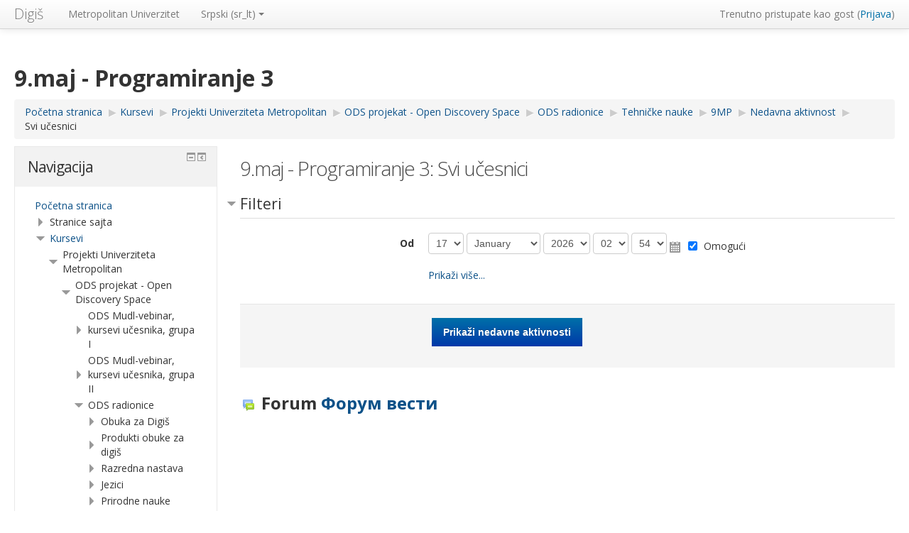

--- FILE ---
content_type: text/html; charset=utf-8
request_url: http://digis.edu.rs/course/recent.php?id=153&lang=sr_lt
body_size: 13198
content:
<!DOCTYPE html>
<html  dir="ltr" lang="sr-lt" xml:lang="sr-lt">
<head>
    <title>9MP: Nedavna aktivnost</title>
    <link rel="shortcut icon" href="http://digis.edu.rs/theme/image.php/clean/theme/1569433302/favicon" />
    <meta http-equiv="Content-Type" content="text/html; charset=utf-8" />
<meta name="keywords" content="moodle, 9MP: Nedavna aktivnost" />
<link rel="stylesheet" type="text/css" href="http://digis.edu.rs/theme/yui_combo.php?rollup/3.17.2/yui-moodlesimple-min.css" /><script id="firstthemesheet" type="text/css">/** Required in order to fix style inclusion problems in IE with YUI **/</script><link rel="stylesheet" type="text/css" href="http://digis.edu.rs/theme/styles.php/clean/1569433302_1/all" />
<script type="text/javascript">
//<![CDATA[
var M = {}; M.yui = {};
M.pageloadstarttime = new Date();
M.cfg = {"wwwroot":"http:\/\/digis.edu.rs","sesskey":"YRUmVF8meR","themerev":"1569433302","slasharguments":1,"theme":"clean","iconsystemmodule":"core\/icon_system_standard","jsrev":"1539863276","admin":"admin","svgicons":true,"usertimezone":"Evropa\/Beograd","contextid":4877};var yui1ConfigFn = function(me) {if(/-skin|reset|fonts|grids|base/.test(me.name)){me.type='css';me.path=me.path.replace(/\.js/,'.css');me.path=me.path.replace(/\/yui2-skin/,'/assets/skins/sam/yui2-skin')}};
var yui2ConfigFn = function(me) {var parts=me.name.replace(/^moodle-/,'').split('-'),component=parts.shift(),module=parts[0],min='-min';if(/-(skin|core)$/.test(me.name)){parts.pop();me.type='css';min=''}
if(module){var filename=parts.join('-');me.path=component+'/'+module+'/'+filename+min+'.'+me.type}else{me.path=component+'/'+component+'.'+me.type}};
YUI_config = {"debug":false,"base":"http:\/\/digis.edu.rs\/lib\/yuilib\/3.17.2\/","comboBase":"http:\/\/digis.edu.rs\/theme\/yui_combo.php?","combine":true,"filter":null,"insertBefore":"firstthemesheet","groups":{"yui2":{"base":"http:\/\/digis.edu.rs\/lib\/yuilib\/2in3\/2.9.0\/build\/","comboBase":"http:\/\/digis.edu.rs\/theme\/yui_combo.php?","combine":true,"ext":false,"root":"2in3\/2.9.0\/build\/","patterns":{"yui2-":{"group":"yui2","configFn":yui1ConfigFn}}},"moodle":{"name":"moodle","base":"http:\/\/digis.edu.rs\/theme\/yui_combo.php?m\/1539863276\/","combine":true,"comboBase":"http:\/\/digis.edu.rs\/theme\/yui_combo.php?","ext":false,"root":"m\/1539863276\/","patterns":{"moodle-":{"group":"moodle","configFn":yui2ConfigFn}},"filter":null,"modules":{"moodle-core-dragdrop":{"requires":["base","node","io","dom","dd","event-key","event-focus","moodle-core-notification"]},"moodle-core-popuphelp":{"requires":["moodle-core-tooltip"]},"moodle-core-blocks":{"requires":["base","node","io","dom","dd","dd-scroll","moodle-core-dragdrop","moodle-core-notification"]},"moodle-core-lockscroll":{"requires":["plugin","base-build"]},"moodle-core-notification":{"requires":["moodle-core-notification-dialogue","moodle-core-notification-alert","moodle-core-notification-confirm","moodle-core-notification-exception","moodle-core-notification-ajaxexception"]},"moodle-core-notification-dialogue":{"requires":["base","node","panel","escape","event-key","dd-plugin","moodle-core-widget-focusafterclose","moodle-core-lockscroll"]},"moodle-core-notification-alert":{"requires":["moodle-core-notification-dialogue"]},"moodle-core-notification-confirm":{"requires":["moodle-core-notification-dialogue"]},"moodle-core-notification-exception":{"requires":["moodle-core-notification-dialogue"]},"moodle-core-notification-ajaxexception":{"requires":["moodle-core-notification-dialogue"]},"moodle-core-languninstallconfirm":{"requires":["base","node","moodle-core-notification-confirm","moodle-core-notification-alert"]},"moodle-core-maintenancemodetimer":{"requires":["base","node"]},"moodle-core-chooserdialogue":{"requires":["base","panel","moodle-core-notification"]},"moodle-core-formchangechecker":{"requires":["base","event-focus","moodle-core-event"]},"moodle-core-handlebars":{"condition":{"trigger":"handlebars","when":"after"}},"moodle-core-actionmenu":{"requires":["base","event","node-event-simulate"]},"moodle-core-checknet":{"requires":["base-base","moodle-core-notification-alert","io-base"]},"moodle-core-dock":{"requires":["base","node","event-custom","event-mouseenter","event-resize","escape","moodle-core-dock-loader","moodle-core-event"]},"moodle-core-dock-loader":{"requires":["escape"]},"moodle-core-tooltip":{"requires":["base","node","io-base","moodle-core-notification-dialogue","json-parse","widget-position","widget-position-align","event-outside","cache-base"]},"moodle-core-event":{"requires":["event-custom"]},"moodle-core_availability-form":{"requires":["base","node","event","event-delegate","panel","moodle-core-notification-dialogue","json"]},"moodle-backup-backupselectall":{"requires":["node","event","node-event-simulate","anim"]},"moodle-backup-confirmcancel":{"requires":["node","node-event-simulate","moodle-core-notification-confirm"]},"moodle-course-util":{"requires":["node"],"use":["moodle-course-util-base"],"submodules":{"moodle-course-util-base":{},"moodle-course-util-section":{"requires":["node","moodle-course-util-base"]},"moodle-course-util-cm":{"requires":["node","moodle-course-util-base"]}}},"moodle-course-dragdrop":{"requires":["base","node","io","dom","dd","dd-scroll","moodle-core-dragdrop","moodle-core-notification","moodle-course-coursebase","moodle-course-util"]},"moodle-course-formatchooser":{"requires":["base","node","node-event-simulate"]},"moodle-course-management":{"requires":["base","node","io-base","moodle-core-notification-exception","json-parse","dd-constrain","dd-proxy","dd-drop","dd-delegate","node-event-delegate"]},"moodle-course-categoryexpander":{"requires":["node","event-key"]},"moodle-course-modchooser":{"requires":["moodle-core-chooserdialogue","moodle-course-coursebase"]},"moodle-form-dateselector":{"requires":["base","node","overlay","calendar"]},"moodle-form-showadvanced":{"requires":["node","base","selector-css3"]},"moodle-form-passwordunmask":{"requires":[]},"moodle-form-shortforms":{"requires":["node","base","selector-css3","moodle-core-event"]},"moodle-question-searchform":{"requires":["base","node"]},"moodle-question-qbankmanager":{"requires":["node","selector-css3"]},"moodle-question-preview":{"requires":["base","dom","event-delegate","event-key","core_question_engine"]},"moodle-question-chooser":{"requires":["moodle-core-chooserdialogue"]},"moodle-availability_completion-form":{"requires":["base","node","event","moodle-core_availability-form"]},"moodle-availability_date-form":{"requires":["base","node","event","io","moodle-core_availability-form"]},"moodle-availability_grade-form":{"requires":["base","node","event","moodle-core_availability-form"]},"moodle-availability_group-form":{"requires":["base","node","event","moodle-core_availability-form"]},"moodle-availability_grouping-form":{"requires":["base","node","event","moodle-core_availability-form"]},"moodle-availability_profile-form":{"requires":["base","node","event","moodle-core_availability-form"]},"moodle-qtype_ddimageortext-dd":{"requires":["node","dd","dd-drop","dd-constrain"]},"moodle-qtype_ddimageortext-form":{"requires":["moodle-qtype_ddimageortext-dd","form_filepicker"]},"moodle-qtype_ddmarker-form":{"requires":["moodle-qtype_ddmarker-dd","form_filepicker","graphics","escape"]},"moodle-qtype_ddmarker-dd":{"requires":["node","event-resize","dd","dd-drop","dd-constrain","graphics"]},"moodle-qtype_ddwtos-dd":{"requires":["node","dd","dd-drop","dd-constrain"]},"moodle-mod_assign-history":{"requires":["node","transition"]},"moodle-mod_forum-subscriptiontoggle":{"requires":["base-base","io-base"]},"moodle-mod_quiz-util":{"requires":["node","moodle-core-actionmenu"],"use":["moodle-mod_quiz-util-base"],"submodules":{"moodle-mod_quiz-util-base":{},"moodle-mod_quiz-util-slot":{"requires":["node","moodle-mod_quiz-util-base"]},"moodle-mod_quiz-util-page":{"requires":["node","moodle-mod_quiz-util-base"]}}},"moodle-mod_quiz-dragdrop":{"requires":["base","node","io","dom","dd","dd-scroll","moodle-core-dragdrop","moodle-core-notification","moodle-mod_quiz-quizbase","moodle-mod_quiz-util-base","moodle-mod_quiz-util-page","moodle-mod_quiz-util-slot","moodle-course-util"]},"moodle-mod_quiz-modform":{"requires":["base","node","event"]},"moodle-mod_quiz-repaginate":{"requires":["base","event","node","io","moodle-core-notification-dialogue"]},"moodle-mod_quiz-toolboxes":{"requires":["base","node","event","event-key","io","moodle-mod_quiz-quizbase","moodle-mod_quiz-util-slot","moodle-core-notification-ajaxexception"]},"moodle-mod_quiz-autosave":{"requires":["base","node","event","event-valuechange","node-event-delegate","io-form"]},"moodle-mod_quiz-quizbase":{"requires":["base","node"]},"moodle-mod_quiz-questionchooser":{"requires":["moodle-core-chooserdialogue","moodle-mod_quiz-util","querystring-parse"]},"moodle-message_airnotifier-toolboxes":{"requires":["base","node","io"]},"moodle-filter_glossary-autolinker":{"requires":["base","node","io-base","json-parse","event-delegate","overlay","moodle-core-event","moodle-core-notification-alert","moodle-core-notification-exception","moodle-core-notification-ajaxexception"]},"moodle-filter_mathjaxloader-loader":{"requires":["moodle-core-event"]},"moodle-editor_atto-rangy":{"requires":[]},"moodle-editor_atto-editor":{"requires":["node","transition","io","overlay","escape","event","event-simulate","event-custom","node-event-html5","node-event-simulate","yui-throttle","moodle-core-notification-dialogue","moodle-core-notification-confirm","moodle-editor_atto-rangy","handlebars","timers","querystring-stringify"]},"moodle-editor_atto-plugin":{"requires":["node","base","escape","event","event-outside","handlebars","event-custom","timers","moodle-editor_atto-menu"]},"moodle-editor_atto-menu":{"requires":["moodle-core-notification-dialogue","node","event","event-custom"]},"moodle-report_eventlist-eventfilter":{"requires":["base","event","node","node-event-delegate","datatable","autocomplete","autocomplete-filters"]},"moodle-report_loglive-fetchlogs":{"requires":["base","event","node","io","node-event-delegate"]},"moodle-gradereport_grader-gradereporttable":{"requires":["base","node","event","handlebars","overlay","event-hover"]},"moodle-gradereport_history-userselector":{"requires":["escape","event-delegate","event-key","handlebars","io-base","json-parse","moodle-core-notification-dialogue"]},"moodle-tool_capability-search":{"requires":["base","node"]},"moodle-tool_lp-dragdrop-reorder":{"requires":["moodle-core-dragdrop"]},"moodle-tool_monitor-dropdown":{"requires":["base","event","node"]},"moodle-assignfeedback_editpdf-editor":{"requires":["base","event","node","io","graphics","json","event-move","event-resize","transition","querystring-stringify-simple","moodle-core-notification-dialog","moodle-core-notification-alert","moodle-core-notification-exception","moodle-core-notification-ajaxexception"]},"moodle-atto_accessibilitychecker-button":{"requires":["color-base","moodle-editor_atto-plugin"]},"moodle-atto_accessibilityhelper-button":{"requires":["moodle-editor_atto-plugin"]},"moodle-atto_align-button":{"requires":["moodle-editor_atto-plugin"]},"moodle-atto_bold-button":{"requires":["moodle-editor_atto-plugin"]},"moodle-atto_charmap-button":{"requires":["moodle-editor_atto-plugin"]},"moodle-atto_clear-button":{"requires":["moodle-editor_atto-plugin"]},"moodle-atto_collapse-button":{"requires":["moodle-editor_atto-plugin"]},"moodle-atto_emoticon-button":{"requires":["moodle-editor_atto-plugin"]},"moodle-atto_equation-button":{"requires":["moodle-editor_atto-plugin","moodle-core-event","io","event-valuechange","tabview","array-extras"]},"moodle-atto_html-button":{"requires":["moodle-editor_atto-plugin","event-valuechange"]},"moodle-atto_image-button":{"requires":["moodle-editor_atto-plugin"]},"moodle-atto_indent-button":{"requires":["moodle-editor_atto-plugin"]},"moodle-atto_italic-button":{"requires":["moodle-editor_atto-plugin"]},"moodle-atto_link-button":{"requires":["moodle-editor_atto-plugin"]},"moodle-atto_managefiles-usedfiles":{"requires":["node","escape"]},"moodle-atto_managefiles-button":{"requires":["moodle-editor_atto-plugin"]},"moodle-atto_media-button":{"requires":["moodle-editor_atto-plugin","moodle-form-shortforms"]},"moodle-atto_noautolink-button":{"requires":["moodle-editor_atto-plugin"]},"moodle-atto_orderedlist-button":{"requires":["moodle-editor_atto-plugin"]},"moodle-atto_recordrtc-recording":{"requires":["moodle-atto_recordrtc-button"]},"moodle-atto_recordrtc-button":{"requires":["moodle-editor_atto-plugin","moodle-atto_recordrtc-recording"]},"moodle-atto_rtl-button":{"requires":["moodle-editor_atto-plugin"]},"moodle-atto_strike-button":{"requires":["moodle-editor_atto-plugin"]},"moodle-atto_subscript-button":{"requires":["moodle-editor_atto-plugin"]},"moodle-atto_superscript-button":{"requires":["moodle-editor_atto-plugin"]},"moodle-atto_table-button":{"requires":["moodle-editor_atto-plugin","moodle-editor_atto-menu","event","event-valuechange"]},"moodle-atto_title-button":{"requires":["moodle-editor_atto-plugin"]},"moodle-atto_underline-button":{"requires":["moodle-editor_atto-plugin"]},"moodle-atto_undo-button":{"requires":["moodle-editor_atto-plugin"]},"moodle-atto_unorderedlist-button":{"requires":["moodle-editor_atto-plugin"]}}},"gallery":{"name":"gallery","base":"http:\/\/digis.edu.rs\/lib\/yuilib\/gallery\/","combine":true,"comboBase":"http:\/\/digis.edu.rs\/theme\/yui_combo.php?","ext":false,"root":"gallery\/1539863276\/","patterns":{"gallery-":{"group":"gallery"}}}},"modules":{"core_filepicker":{"name":"core_filepicker","fullpath":"http:\/\/digis.edu.rs\/lib\/javascript.php\/1539863276\/repository\/filepicker.js","requires":["base","node","node-event-simulate","json","async-queue","io-base","io-upload-iframe","io-form","yui2-treeview","panel","cookie","datatable","datatable-sort","resize-plugin","dd-plugin","escape","moodle-core_filepicker","moodle-core-notification-dialogue"]},"core_comment":{"name":"core_comment","fullpath":"http:\/\/digis.edu.rs\/lib\/javascript.php\/1539863276\/comment\/comment.js","requires":["base","io-base","node","json","yui2-animation","overlay","escape"]},"mathjax":{"name":"mathjax","fullpath":"https:\/\/cdnjs.cloudflare.com\/ajax\/libs\/mathjax\/2.7.2\/MathJax.js?delayStartupUntil=configured"}}};
M.yui.loader = {modules: {}};

//]]>
</script>

<link href="https://fonts.googleapis.com/css?family=Open+Sans:300,400,400i,600,700&amp;subset=cyrillic-ext,latin-ext" rel="stylesheet">

<style>
div,h1,h2,h3,h4,h5,h6,small,p {font-family: 'Open Sans', sans-serif !important;}
</style>

<link rel="newest stylesheet" type="text/css" href="https://www.metropolitan.ac.rs/files/css/digis-stil.css" />    <meta name="viewport" content="width=device-width, initial-scale=1.0">
</head>

<body  id="page-course-recent" class="format-weeks  path-course safari dir-ltr lang-sr_lt yui-skin-sam yui3-skin-sam digis-edu-rs pagelayout-report course-153 context-4877 category-7 two-column has-region-side-pre used-region-side-pre side-pre-only">

<div class="skiplinks">
    <a href="#maincontent" class="skip">Idi na glavni sadržaj</a>
</div><script type="text/javascript" src="http://digis.edu.rs/theme/yui_combo.php?rollup/3.17.2/yui-moodlesimple-min.js"></script><script type="text/javascript" src="http://digis.edu.rs/lib/javascript.php/1539863276/lib/javascript-static.js"></script>
<script type="text/javascript">
//<![CDATA[
document.body.className += ' jsenabled';
//]]>
</script>


<header role="banner" class="navbar navbar-fixed-top moodle-has-zindex">
    <nav role="navigation" class="navbar-inner">
        <div class="container-fluid">
            <a class="brand" title="Početna stranica" href="http://digis.edu.rs/">Digiš</a>            <a class="btn btn-navbar" data-toggle="collapse" data-target=".nav-collapse"><span class="icon-bar"></span>
<span class="icon-bar"></span>
<span class="icon-bar"></span></a>            <div class="usermenu"><span class="login">Trenutno pristupate kao gost (<a href="http://digis.edu.rs/login/index.php">Prijava</a>)</span></div>                                    <div class="nav-collapse collapse">
                <ul class="nav"><li><a title="Metropolitan Univerzitet" href="http://www.metropolitan.ac.rs">Metropolitan Univerzitet</a></li><li class="dropdown langmenu"><a href="" class="dropdown-toggle" data-toggle="dropdown" title="Jezik">Srpski ‎(sr_lt)‎<b class="caret"></b></a><ul class="dropdown-menu"><li><a title="Српски ‎(sr_cr)‎" href="http://digis.edu.rs/course/recent.php?id=153&amp;lang=sr_cr">Српски ‎(sr_cr)‎</a></li><li><a title="English ‎(en)‎" href="http://digis.edu.rs/course/recent.php?id=153&amp;lang=en">English ‎(en)‎</a></li><li><a title="Srpski ‎(sr_lt)‎" href="http://digis.edu.rs/course/recent.php?id=153&amp;lang=sr_lt">Srpski ‎(sr_lt)‎</a></li></ul></ul>                <ul class="nav pull-right">
                    <li></li>
                </ul>
            </div>
        </div>
    </nav>
</header>

<div id="page" class="container-fluid">
    <header id="page-header" class="clearfix"><div class="page-context-header"><div class="page-header-headings"><h1>9.maj - Programiranje 3</h1></div></div><div class="clearfix" id="page-navbar"><div class="breadcrumb-nav"><span class="accesshide" id="navbar-label">Putanja do stranice</span><nav aria-labelledby="navbar-label"><ul class="breadcrumb"><li><span itemscope="" itemtype="http://data-vocabulary.org/Breadcrumb"><a itemprop="url" href="http://digis.edu.rs/"><span itemprop="title">Početna stranica</span></a></span> <span class="divider"> <span class="accesshide " ><span class="arrow_text">/</span>&nbsp;</span><span class="arrow sep">&#x25B6;&#xFE0E;</span> </span></li><li><span itemscope="" itemtype="http://data-vocabulary.org/Breadcrumb"><a itemprop="url" href="http://digis.edu.rs/course/index.php"><span itemprop="title">Kursevi</span></a></span> <span class="divider"> <span class="accesshide " ><span class="arrow_text">/</span>&nbsp;</span><span class="arrow sep">&#x25B6;&#xFE0E;</span> </span></li><li><span itemscope="" itemtype="http://data-vocabulary.org/Breadcrumb"><a itemprop="url" href="http://digis.edu.rs/course/index.php?categoryid=34"><span itemprop="title">Projekti Univerziteta Metropolitan</span></a></span> <span class="divider"> <span class="accesshide " ><span class="arrow_text">/</span>&nbsp;</span><span class="arrow sep">&#x25B6;&#xFE0E;</span> </span></li><li><span itemscope="" itemtype="http://data-vocabulary.org/Breadcrumb"><a itemprop="url" href="http://digis.edu.rs/course/index.php?categoryid=18"><span itemprop="title">ODS projekat - Open Discovery Space</span></a></span> <span class="divider"> <span class="accesshide " ><span class="arrow_text">/</span>&nbsp;</span><span class="arrow sep">&#x25B6;&#xFE0E;</span> </span></li><li><span itemscope="" itemtype="http://data-vocabulary.org/Breadcrumb"><a itemprop="url" href="http://digis.edu.rs/course/index.php?categoryid=33"><span itemprop="title">ODS radionice</span></a></span> <span class="divider"> <span class="accesshide " ><span class="arrow_text">/</span>&nbsp;</span><span class="arrow sep">&#x25B6;&#xFE0E;</span> </span></li><li><span itemscope="" itemtype="http://data-vocabulary.org/Breadcrumb"><a itemprop="url" href="http://digis.edu.rs/course/index.php?categoryid=7"><span itemprop="title">Tehničke nauke</span></a></span> <span class="divider"> <span class="accesshide " ><span class="arrow_text">/</span>&nbsp;</span><span class="arrow sep">&#x25B6;&#xFE0E;</span> </span></li><li><span itemscope="" itemtype="http://data-vocabulary.org/Breadcrumb"><a itemprop="url" title="9.maj - Programiranje 3" href="http://digis.edu.rs/course/view.php?id=153"><span itemprop="title">9MP</span></a></span> <span class="divider"> <span class="accesshide " ><span class="arrow_text">/</span>&nbsp;</span><span class="arrow sep">&#x25B6;&#xFE0E;</span> </span></li><li><span itemscope="" itemtype="http://data-vocabulary.org/Breadcrumb"><a itemprop="url" href="http://digis.edu.rs/course/recent.php?id=153"><span itemprop="title">Nedavna aktivnost</span></a></span> <span class="divider"> <span class="accesshide " ><span class="arrow_text">/</span>&nbsp;</span><span class="arrow sep">&#x25B6;&#xFE0E;</span> </span></li><li><span tabindex="0">Svi učesnici</span></li></ul></nav></div><div class="breadcrumb-button"></div></div><div id="course-header"></div></header>    <div id="page-content" class="row-fluid">
        <section id="region-main" class="span9 pull-right">
            <span class="notifications" id="user-notifications"></span><div role="main"><span id="maincontent"></span><h2>9.maj - Programiranje 3: Svi učesnici</h2>
<form autocomplete="off" action="http://digis.edu.rs/course/recent.php" method="post" accept-charset="utf-8" id="mform1" class="mform">
	<div style="display: none;"><input name="user" type="hidden" value="0" />
<input name="group" type="hidden" value="-1" />
<input name="id" type="hidden" value="153" />
<input name="sesskey" type="hidden" value="YRUmVF8meR" />
<input name="_qf__recent_form" type="hidden" value="1" />
<input name="mform_showmore_id_filters" type="hidden" value="0" />
<input name="mform_isexpanded_id_filters" type="hidden" value="1" />
</div>


	<fieldset class="clearfix collapsible containsadvancedelements"  id="id_filters">
		<legend class="ftoggler">Filteri</legend>
		<div class="fcontainer clearfix">
		
		<div id="fitem_id_modid" class="fitem advanced fitem_fselect  " aria-live="polite" ><div class="fitemtitle"><label for="id_modid">Aktivnosti<span class="adv"><img class="icon " alt="Napredni element" title="Napredni element" src="http://digis.edu.rs/theme/image.php/clean/core/1569433302/adv" /></span> </label></div><div class="felement fselect" data-fieldtype="select"><select name="modid" id="id_modid">
	<option value="">Sve aktivnosti</option>
	<option value="mod/forum">Svi Forumi</option>
	<option value="section/0">-- Opšta sekcija --</option>
	<option value="949">Форум вести</option>
	<option value="section/1">-- 16. September - 22. September --</option>
	<option value="section/2">-- 23. September - 29. September --</option>
	<option value="section/3">-- 30. September - 6. October --</option>
	<option value="section/4">-- 7. October - 13. October --</option>
	<option value="section/5">-- 14. October - 20. October --</option>
	<option value="section/6">-- 21. October - 27. October --</option>
	<option value="section/7">-- 28. October - 3. November --</option>
	<option value="section/8">-- 4. November - 10. November --</option>
	<option value="section/9">-- 11. November - 17. November --</option>
	<option value="section/10">-- 18. November - 24. November --</option>
	<option value="section/11">-- 25. November - 1. December --</option>
	<option value="section/12">-- 2. December - 8. December --</option>
	<option value="section/13">-- 9. December - 15. December --</option>
	<option value="section/14">-- 16. December - 22. December --</option>
	<option value="section/15">-- 23. December - 29. December --</option>
	<option value="section/16">-- 30. December - 5. January --</option>
	<option value="section/17">-- 6. January - 12. January --</option>
	<option value="section/18">-- 13. January - 19. January --</option>
	<option value="section/19">-- 20. January - 26. January --</option>
	<option value="section/20">-- 27. January - 2. February --</option>
	<option value="section/21">-- 3. February - 9. February --</option>
	<option value="section/22">-- 10. February - 16. February --</option>
	<option value="section/23">-- 17. February - 23. February --</option>
	<option value="section/24">-- 24. February - 2. March --</option>
	<option value="section/25">-- 3. March - 9. March --</option>
	<option value="section/26">-- 10. March - 16. March --</option>
	<option value="section/27">-- 17. March - 23. March --</option>
	<option value="section/28">-- 24. March - 30. March --</option>
	<option value="section/29">-- 31. March - 6. April --</option>
	<option value="section/30">-- 7. April - 13. April --</option>
	<option value="section/31">-- 14. April - 20. April --</option>
	<option value="section/32">-- 21. April - 27. April --</option>
</select></div></div>
		<div id="fitem_id_sortby" class="fitem advanced fitem_fselect  " aria-live="polite" ><div class="fitemtitle"><label for="id_sortby">Sortiraj po<span class="adv"><img class="icon " alt="Napredni element" title="Napredni element" src="http://digis.edu.rs/theme/image.php/clean/core/1569433302/adv" /></span> </label></div><div class="felement fselect" data-fieldtype="select"><select name="sortby" id="id_sortby">
	<option value="default" selected="selected">Poredak po kursevima</option>
	<option value="dateasc">Datum - prvo najstariji</option>
	<option value="datedesc">Datum - prvo najnoviji</option>
</select></div></div>
		<div id="fitem_id_date" class="fitem fitem_fdate_time_selector " ><div class="fitemtitle"><div class="fgrouplabel"><label>Od </label></div></div><fieldset class="felement fdate_time_selector" data-fieldtype="date_time_selector"><label class="accesshide" for="id_date_day" >Dan</label><select name="date[day]" id="id_date_day">
	<option value="1">1</option>
	<option value="2">2</option>
	<option value="3">3</option>
	<option value="4">4</option>
	<option value="5">5</option>
	<option value="6">6</option>
	<option value="7">7</option>
	<option value="8">8</option>
	<option value="9">9</option>
	<option value="10">10</option>
	<option value="11">11</option>
	<option value="12">12</option>
	<option value="13">13</option>
	<option value="14">14</option>
	<option value="15">15</option>
	<option value="16">16</option>
	<option value="17" selected="selected">17</option>
	<option value="18">18</option>
	<option value="19">19</option>
	<option value="20">20</option>
	<option value="21">21</option>
	<option value="22">22</option>
	<option value="23">23</option>
	<option value="24">24</option>
	<option value="25">25</option>
	<option value="26">26</option>
	<option value="27">27</option>
	<option value="28">28</option>
	<option value="29">29</option>
	<option value="30">30</option>
	<option value="31">31</option>
</select>&nbsp;<label class="accesshide" for="id_date_month" >Mesec</label><select name="date[month]" id="id_date_month">
	<option value="1" selected="selected">January</option>
	<option value="2">February</option>
	<option value="3">March</option>
	<option value="4">April</option>
	<option value="5">May</option>
	<option value="6">June</option>
	<option value="7">July</option>
	<option value="8">August</option>
	<option value="9">September</option>
	<option value="10">October</option>
	<option value="11">November</option>
	<option value="12">December</option>
</select>&nbsp;<label class="accesshide" for="id_date_year" >Godina</label><select name="date[year]" id="id_date_year">
	<option value="1900">1900</option>
	<option value="1901">1901</option>
	<option value="1902">1902</option>
	<option value="1903">1903</option>
	<option value="1904">1904</option>
	<option value="1905">1905</option>
	<option value="1906">1906</option>
	<option value="1907">1907</option>
	<option value="1908">1908</option>
	<option value="1909">1909</option>
	<option value="1910">1910</option>
	<option value="1911">1911</option>
	<option value="1912">1912</option>
	<option value="1913">1913</option>
	<option value="1914">1914</option>
	<option value="1915">1915</option>
	<option value="1916">1916</option>
	<option value="1917">1917</option>
	<option value="1918">1918</option>
	<option value="1919">1919</option>
	<option value="1920">1920</option>
	<option value="1921">1921</option>
	<option value="1922">1922</option>
	<option value="1923">1923</option>
	<option value="1924">1924</option>
	<option value="1925">1925</option>
	<option value="1926">1926</option>
	<option value="1927">1927</option>
	<option value="1928">1928</option>
	<option value="1929">1929</option>
	<option value="1930">1930</option>
	<option value="1931">1931</option>
	<option value="1932">1932</option>
	<option value="1933">1933</option>
	<option value="1934">1934</option>
	<option value="1935">1935</option>
	<option value="1936">1936</option>
	<option value="1937">1937</option>
	<option value="1938">1938</option>
	<option value="1939">1939</option>
	<option value="1940">1940</option>
	<option value="1941">1941</option>
	<option value="1942">1942</option>
	<option value="1943">1943</option>
	<option value="1944">1944</option>
	<option value="1945">1945</option>
	<option value="1946">1946</option>
	<option value="1947">1947</option>
	<option value="1948">1948</option>
	<option value="1949">1949</option>
	<option value="1950">1950</option>
	<option value="1951">1951</option>
	<option value="1952">1952</option>
	<option value="1953">1953</option>
	<option value="1954">1954</option>
	<option value="1955">1955</option>
	<option value="1956">1956</option>
	<option value="1957">1957</option>
	<option value="1958">1958</option>
	<option value="1959">1959</option>
	<option value="1960">1960</option>
	<option value="1961">1961</option>
	<option value="1962">1962</option>
	<option value="1963">1963</option>
	<option value="1964">1964</option>
	<option value="1965">1965</option>
	<option value="1966">1966</option>
	<option value="1967">1967</option>
	<option value="1968">1968</option>
	<option value="1969">1969</option>
	<option value="1970">1970</option>
	<option value="1971">1971</option>
	<option value="1972">1972</option>
	<option value="1973">1973</option>
	<option value="1974">1974</option>
	<option value="1975">1975</option>
	<option value="1976">1976</option>
	<option value="1977">1977</option>
	<option value="1978">1978</option>
	<option value="1979">1979</option>
	<option value="1980">1980</option>
	<option value="1981">1981</option>
	<option value="1982">1982</option>
	<option value="1983">1983</option>
	<option value="1984">1984</option>
	<option value="1985">1985</option>
	<option value="1986">1986</option>
	<option value="1987">1987</option>
	<option value="1988">1988</option>
	<option value="1989">1989</option>
	<option value="1990">1990</option>
	<option value="1991">1991</option>
	<option value="1992">1992</option>
	<option value="1993">1993</option>
	<option value="1994">1994</option>
	<option value="1995">1995</option>
	<option value="1996">1996</option>
	<option value="1997">1997</option>
	<option value="1998">1998</option>
	<option value="1999">1999</option>
	<option value="2000">2000</option>
	<option value="2001">2001</option>
	<option value="2002">2002</option>
	<option value="2003">2003</option>
	<option value="2004">2004</option>
	<option value="2005">2005</option>
	<option value="2006">2006</option>
	<option value="2007">2007</option>
	<option value="2008">2008</option>
	<option value="2009">2009</option>
	<option value="2010">2010</option>
	<option value="2011">2011</option>
	<option value="2012">2012</option>
	<option value="2013">2013</option>
	<option value="2014">2014</option>
	<option value="2015">2015</option>
	<option value="2016">2016</option>
	<option value="2017">2017</option>
	<option value="2018">2018</option>
	<option value="2019">2019</option>
	<option value="2020">2020</option>
	<option value="2021">2021</option>
	<option value="2022">2022</option>
	<option value="2023">2023</option>
	<option value="2024">2024</option>
	<option value="2025">2025</option>
	<option value="2026" selected="selected">2026</option>
	<option value="2027">2027</option>
	<option value="2028">2028</option>
	<option value="2029">2029</option>
	<option value="2030">2030</option>
	<option value="2031">2031</option>
	<option value="2032">2032</option>
	<option value="2033">2033</option>
	<option value="2034">2034</option>
	<option value="2035">2035</option>
	<option value="2036">2036</option>
	<option value="2037">2037</option>
	<option value="2038">2038</option>
	<option value="2039">2039</option>
	<option value="2040">2040</option>
	<option value="2041">2041</option>
	<option value="2042">2042</option>
	<option value="2043">2043</option>
	<option value="2044">2044</option>
	<option value="2045">2045</option>
	<option value="2046">2046</option>
	<option value="2047">2047</option>
	<option value="2048">2048</option>
	<option value="2049">2049</option>
	<option value="2050">2050</option>
</select>&nbsp;<label class="accesshide" for="id_date_hour" >Sat</label><select name="date[hour]" id="id_date_hour">
	<option value="0">00</option>
	<option value="1">01</option>
	<option value="2" selected="selected">02</option>
	<option value="3">03</option>
	<option value="4">04</option>
	<option value="5">05</option>
	<option value="6">06</option>
	<option value="7">07</option>
	<option value="8">08</option>
	<option value="9">09</option>
	<option value="10">10</option>
	<option value="11">11</option>
	<option value="12">12</option>
	<option value="13">13</option>
	<option value="14">14</option>
	<option value="15">15</option>
	<option value="16">16</option>
	<option value="17">17</option>
	<option value="18">18</option>
	<option value="19">19</option>
	<option value="20">20</option>
	<option value="21">21</option>
	<option value="22">22</option>
	<option value="23">23</option>
</select>&nbsp;<label class="accesshide" for="id_date_minute" >Minute</label><select name="date[minute]" id="id_date_minute">
	<option value="0">00</option>
	<option value="1">01</option>
	<option value="2">02</option>
	<option value="3">03</option>
	<option value="4">04</option>
	<option value="5">05</option>
	<option value="6">06</option>
	<option value="7">07</option>
	<option value="8">08</option>
	<option value="9">09</option>
	<option value="10">10</option>
	<option value="11">11</option>
	<option value="12">12</option>
	<option value="13">13</option>
	<option value="14">14</option>
	<option value="15">15</option>
	<option value="16">16</option>
	<option value="17">17</option>
	<option value="18">18</option>
	<option value="19">19</option>
	<option value="20">20</option>
	<option value="21">21</option>
	<option value="22">22</option>
	<option value="23">23</option>
	<option value="24">24</option>
	<option value="25">25</option>
	<option value="26">26</option>
	<option value="27">27</option>
	<option value="28">28</option>
	<option value="29">29</option>
	<option value="30">30</option>
	<option value="31">31</option>
	<option value="32">32</option>
	<option value="33">33</option>
	<option value="34">34</option>
	<option value="35">35</option>
	<option value="36">36</option>
	<option value="37">37</option>
	<option value="38">38</option>
	<option value="39">39</option>
	<option value="40">40</option>
	<option value="41">41</option>
	<option value="42">42</option>
	<option value="43">43</option>
	<option value="44">44</option>
	<option value="45">45</option>
	<option value="46">46</option>
	<option value="47">47</option>
	<option value="48">48</option>
	<option value="49">49</option>
	<option value="50">50</option>
	<option value="51">51</option>
	<option value="52">52</option>
	<option value="53">53</option>
	<option value="54" selected="selected">54</option>
	<option value="55">55</option>
	<option value="56">56</option>
	<option value="57">57</option>
	<option value="58">58</option>
	<option value="59">59</option>
</select>&nbsp;<a class="visibleifjs" name="date[calendar]" href="#"><img class="icon " alt="Kalendar" title="Kalendar" src="http://digis.edu.rs/theme/image.php/clean/core/1569433302/i/calendar" /></a>&nbsp;<span><input name="date[enabled]" type="checkbox" value="1" checked="checked" id="id_date_enabled" /><label for="id_date_enabled">Omogući</label></span></fieldset></div>
		</div></fieldset>
	<fieldset class="hidden"><div>
		<div id="fitem_id_submitbutton" class="fitem fitem_actionbuttons fitem_fsubmit " ><div class="felement fsubmit" data-fieldtype="submit"><input name="submitbutton" value="Prikaži nedavne aktivnosti" type="submit" id="id_submitbutton" /></div></div>
		</div></fieldset>
</form><div class="box generalbox"><h3><img class="icon icon smallicon" alt="Forum" title="Forum" src="http://digis.edu.rs/theme/image.php/clean/forum/1569433302/icon" /> Forum <a class="" href="http://digis.edu.rs/mod/forum/view.php?id=949">Форум вести</a></h3></div></div>        </section>
        <aside id="block-region-side-pre" class="span3 desktop-first-column block-region" data-blockregion="side-pre" data-droptarget="1"><a class="skip skip-block" id="fsb-1" href="#sb-1">Preskoči Navigacija</a><div id="inst4" class="block_navigation  block" role="navigation" data-block="navigation" data-instanceid="4" aria-labelledby="instance-4-header" data-dockable="1"><div class="header"><div class="title"><div class="block_action"></div><h2 id="instance-4-header">Navigacija</h2></div></div><div class="content"><ul class="block_tree list" role="tree" data-ajax-loader="block_navigation/nav_loader"><li class="type_unknown depth_1 contains_branch" aria-labelledby="label_1_1"><p class="tree_item branch navigation_node" role="treeitem" aria-expanded="true" aria-owns="random696d8ede924831_group" data-collapsible="false"><a tabindex="-1" id="label_1_1" href="http://digis.edu.rs/">Početna stranica</a></p><ul id="random696d8ede924831_group" role="group"><li class="type_course depth_2 contains_branch" aria-labelledby="label_2_2"><p class="tree_item branch" role="treeitem" aria-expanded="false" aria-owns="random696d8ede924832_group"><span tabindex="-1" id="label_2_2" title="Digitalna škola">Stranice sajta</span></p><ul id="random696d8ede924832_group" role="group" aria-hidden="true"><li class="type_setting depth_3 item_with_icon" aria-labelledby="label_3_4"><p class="tree_item hasicon" role="treeitem"><a tabindex="-1" id="label_3_4" href="http://digis.edu.rs/tag/search.php"><img class="icon navicon" alt="" src="http://digis.edu.rs/theme/image.php/clean/core/1569433302/i/navigationitem" /><span class="item-content-wrap">Oznake</span></a></p></li><li class="type_custom depth_3 item_with_icon" aria-labelledby="label_3_5"><p class="tree_item hasicon" role="treeitem"><a tabindex="-1" id="label_3_5" href="http://digis.edu.rs/calendar/view.php?view=month&amp;course=153"><img class="icon navicon" alt="" src="http://digis.edu.rs/theme/image.php/clean/core/1569433302/i/calendar" /><span class="item-content-wrap">Kalendar</span></a></p></li><li class="type_activity depth_3 item_with_icon" aria-labelledby="label_3_6"><p class="tree_item hasicon" role="treeitem"><a tabindex="-1" id="label_3_6" title="Forum" href="http://digis.edu.rs/mod/forum/view.php?id=372"><img class="icon navicon" alt="Forum" title="Forum" src="http://digis.edu.rs/theme/image.php/clean/forum/1569433302/icon" /><span class="item-content-wrap">Новости</span></a></p></li></ul></li><li class="type_system depth_2 contains_branch" aria-labelledby="label_2_7"><p class="tree_item branch canexpand" role="treeitem" aria-expanded="true" aria-owns="random696d8ede924836_group"><a tabindex="-1" id="label_2_7" href="http://digis.edu.rs/course/index.php">Kursevi</a></p><ul id="random696d8ede924836_group" role="group"><li class="type_category depth_3 contains_branch" aria-labelledby="label_3_8"><p class="tree_item branch canexpand" role="treeitem" aria-expanded="true" aria-owns="random696d8ede924837_group"><span tabindex="-1" id="label_3_8">Projekti Univerziteta Metropolitan</span></p><ul id="random696d8ede924837_group" role="group"><li class="type_category depth_4 contains_branch" aria-labelledby="label_4_9"><p class="tree_item branch canexpand" role="treeitem" aria-expanded="true" aria-owns="random696d8ede924838_group"><span tabindex="-1" id="label_4_9">ODS projekat - Open Discovery Space</span></p><ul id="random696d8ede924838_group" role="group"><li class="type_category depth_5 contains_branch" aria-labelledby="label_5_10"><p class="tree_item branch" role="treeitem" id="expandable_branch_10_20" aria-expanded="false" data-requires-ajax="true" data-loaded="false" data-node-id="expandable_branch_10_20" data-node-key="20" data-node-type="10"><span tabindex="-1" id="label_5_10">ODS Mudl-vebinar, kursevi učesnika, grupa I</span></p></li><li class="type_category depth_5 contains_branch" aria-labelledby="label_5_11"><p class="tree_item branch" role="treeitem" id="expandable_branch_10_21" aria-expanded="false" data-requires-ajax="true" data-loaded="false" data-node-id="expandable_branch_10_21" data-node-key="21" data-node-type="10"><span tabindex="-1" id="label_5_11">ODS Mudl-vebinar, kursevi učesnika, grupa II</span></p></li><li class="type_category depth_5 contains_branch" aria-labelledby="label_5_12"><p class="tree_item branch canexpand" role="treeitem" aria-expanded="true" aria-owns="random696d8ede924839_group"><span tabindex="-1" id="label_5_12">ODS radionice</span></p><ul id="random696d8ede924839_group" role="group"><li class="type_category depth_6 contains_branch" aria-labelledby="label_6_13"><p class="tree_item branch" role="treeitem" id="expandable_branch_10_15" aria-expanded="false" data-requires-ajax="true" data-loaded="false" data-node-id="expandable_branch_10_15" data-node-key="15" data-node-type="10"><span tabindex="-1" id="label_6_13">Obuka za Digiš</span></p></li><li class="type_category depth_6 contains_branch" aria-labelledby="label_6_14"><p class="tree_item branch" role="treeitem" id="expandable_branch_10_10" aria-expanded="false" data-requires-ajax="true" data-loaded="false" data-node-id="expandable_branch_10_10" data-node-key="10" data-node-type="10"><span tabindex="-1" id="label_6_14">Produkti obuke za digiš</span></p></li><li class="type_category depth_6 contains_branch" aria-labelledby="label_6_15"><p class="tree_item branch" role="treeitem" id="expandable_branch_10_12" aria-expanded="false" data-requires-ajax="true" data-loaded="false" data-node-id="expandable_branch_10_12" data-node-key="12" data-node-type="10"><span tabindex="-1" id="label_6_15">Razredna nastava</span></p></li><li class="type_category depth_6 contains_branch" aria-labelledby="label_6_16"><p class="tree_item branch" role="treeitem" id="expandable_branch_10_14" aria-expanded="false" data-requires-ajax="true" data-loaded="false" data-node-id="expandable_branch_10_14" data-node-key="14" data-node-type="10"><span tabindex="-1" id="label_6_16">Jezici</span></p></li><li class="type_category depth_6 contains_branch" aria-labelledby="label_6_17"><p class="tree_item branch" role="treeitem" id="expandable_branch_10_2" aria-expanded="false" data-requires-ajax="true" data-loaded="false" data-node-id="expandable_branch_10_2" data-node-key="2" data-node-type="10"><span tabindex="-1" id="label_6_17">Prirodne nauke</span></p></li><li class="type_category depth_6 contains_branch" aria-labelledby="label_6_18"><p class="tree_item branch" role="treeitem" id="expandable_branch_10_6" aria-expanded="false" data-requires-ajax="true" data-loaded="false" data-node-id="expandable_branch_10_6" data-node-key="6" data-node-type="10"><span tabindex="-1" id="label_6_18">Društvene nauke</span></p></li><li class="type_category depth_6 contains_branch" aria-labelledby="label_6_19"><p class="tree_item branch canexpand" role="treeitem" aria-expanded="true" aria-owns="random696d8ede9248310_group"><span tabindex="-1" id="label_6_19">Tehničke nauke</span></p><ul id="random696d8ede9248310_group" role="group"><li class="type_course depth_7 contains_branch" aria-labelledby="label_7_20"><p class="tree_item branch" role="treeitem" id="expandable_branch_20_159" aria-expanded="false" data-requires-ajax="true" data-loaded="false" data-node-id="expandable_branch_20_159" data-node-key="159" data-node-type="20"><a tabindex="-1" id="label_7_20" title="9.maj - Mrežna oprema 1" href="http://digis.edu.rs/course/view.php?id=159">9MMO</a></p></li><li class="type_course depth_7 contains_branch" aria-labelledby="label_7_21"><p class="tree_item branch" role="treeitem" id="expandable_branch_20_156" aria-expanded="false" data-requires-ajax="true" data-loaded="false" data-node-id="expandable_branch_20_156" data-node-key="156" data-node-type="20"><a tabindex="-1" id="label_7_21" title="9.maj - Računarske mreže 3 - vežbe" href="http://digis.edu.rs/course/view.php?id=156">9MRM</a></p></li><li class="type_course depth_7 contains_branch current_branch" aria-labelledby="label_7_22"><p class="tree_item branch active_tree_node canexpand" role="treeitem" aria-expanded="true" aria-owns="random696d8ede9248311_group"><a tabindex="-1" id="label_7_22" title="9.maj - Programiranje 3" href="http://digis.edu.rs/course/view.php?id=153">9MP</a></p><ul id="random696d8ede9248311_group" role="group"><li class="type_container depth_8 item_with_icon" aria-labelledby="label_8_23"><p class="tree_item hasicon" role="treeitem"><span tabindex="-1" id="label_8_23"><img class="icon navicon" alt="" src="http://digis.edu.rs/theme/image.php/clean/core/1569433302/i/navigationitem" /><span class="item-content-wrap">Učesnici</span></span></p></li><li class="type_structure depth_8 contains_branch" aria-labelledby="label_8_24"><p class="tree_item branch" role="treeitem" id="expandable_branch_30_1838" aria-expanded="false" data-requires-ajax="true" data-loaded="false" data-node-id="expandable_branch_30_1838" data-node-key="1838" data-node-type="30"><span tabindex="-1" id="label_8_24">Opšta sekcija</span></p></li><li class="type_structure depth_8 contains_branch" aria-labelledby="label_8_25"><p class="tree_item branch" role="treeitem" id="expandable_branch_30_1839" aria-expanded="false" data-requires-ajax="true" data-loaded="false" data-node-id="expandable_branch_30_1839" data-node-key="1839" data-node-type="30"><span tabindex="-1" id="label_8_25">16. September - 22. September</span></p></li><li class="type_structure depth_8 contains_branch" aria-labelledby="label_8_26"><p class="tree_item branch" role="treeitem" id="expandable_branch_30_1840" aria-expanded="false" data-requires-ajax="true" data-loaded="false" data-node-id="expandable_branch_30_1840" data-node-key="1840" data-node-type="30"><span tabindex="-1" id="label_8_26">23. September - 29. September</span></p></li><li class="type_structure depth_8 contains_branch" aria-labelledby="label_8_27"><p class="tree_item branch" role="treeitem" id="expandable_branch_30_1841" aria-expanded="false" data-requires-ajax="true" data-loaded="false" data-node-id="expandable_branch_30_1841" data-node-key="1841" data-node-type="30"><span tabindex="-1" id="label_8_27">30. September - 6. October</span></p></li><li class="type_structure depth_8 contains_branch" aria-labelledby="label_8_28"><p class="tree_item branch" role="treeitem" id="expandable_branch_30_1842" aria-expanded="false" data-requires-ajax="true" data-loaded="false" data-node-id="expandable_branch_30_1842" data-node-key="1842" data-node-type="30"><span tabindex="-1" id="label_8_28">7. October - 13. October</span></p></li><li class="type_structure depth_8 contains_branch" aria-labelledby="label_8_29"><p class="tree_item branch" role="treeitem" id="expandable_branch_30_1843" aria-expanded="false" data-requires-ajax="true" data-loaded="false" data-node-id="expandable_branch_30_1843" data-node-key="1843" data-node-type="30"><span tabindex="-1" id="label_8_29">14. October - 20. October</span></p></li><li class="type_structure depth_8 contains_branch" aria-labelledby="label_8_30"><p class="tree_item branch" role="treeitem" id="expandable_branch_30_1844" aria-expanded="false" data-requires-ajax="true" data-loaded="false" data-node-id="expandable_branch_30_1844" data-node-key="1844" data-node-type="30"><span tabindex="-1" id="label_8_30">21. October - 27. October</span></p></li><li class="type_structure depth_8 contains_branch" aria-labelledby="label_8_31"><p class="tree_item branch" role="treeitem" id="expandable_branch_30_1845" aria-expanded="false" data-requires-ajax="true" data-loaded="false" data-node-id="expandable_branch_30_1845" data-node-key="1845" data-node-type="30"><span tabindex="-1" id="label_8_31">28. October - 3. November</span></p></li><li class="type_structure depth_8 contains_branch" aria-labelledby="label_8_32"><p class="tree_item branch" role="treeitem" id="expandable_branch_30_1846" aria-expanded="false" data-requires-ajax="true" data-loaded="false" data-node-id="expandable_branch_30_1846" data-node-key="1846" data-node-type="30"><span tabindex="-1" id="label_8_32">4. November - 10. November</span></p></li><li class="type_structure depth_8 contains_branch" aria-labelledby="label_8_33"><p class="tree_item branch" role="treeitem" id="expandable_branch_30_1847" aria-expanded="false" data-requires-ajax="true" data-loaded="false" data-node-id="expandable_branch_30_1847" data-node-key="1847" data-node-type="30"><span tabindex="-1" id="label_8_33">11. November - 17. November</span></p></li><li class="type_structure depth_8 contains_branch" aria-labelledby="label_8_34"><p class="tree_item branch" role="treeitem" id="expandable_branch_30_1848" aria-expanded="false" data-requires-ajax="true" data-loaded="false" data-node-id="expandable_branch_30_1848" data-node-key="1848" data-node-type="30"><span tabindex="-1" id="label_8_34">18. November - 24. November</span></p></li><li class="type_structure depth_8 contains_branch" aria-labelledby="label_8_35"><p class="tree_item branch" role="treeitem" id="expandable_branch_30_1849" aria-expanded="false" data-requires-ajax="true" data-loaded="false" data-node-id="expandable_branch_30_1849" data-node-key="1849" data-node-type="30"><span tabindex="-1" id="label_8_35">25. November - 1. December</span></p></li><li class="type_structure depth_8 contains_branch" aria-labelledby="label_8_36"><p class="tree_item branch" role="treeitem" id="expandable_branch_30_1850" aria-expanded="false" data-requires-ajax="true" data-loaded="false" data-node-id="expandable_branch_30_1850" data-node-key="1850" data-node-type="30"><span tabindex="-1" id="label_8_36">2. December - 8. December</span></p></li><li class="type_structure depth_8 contains_branch" aria-labelledby="label_8_37"><p class="tree_item branch" role="treeitem" id="expandable_branch_30_1851" aria-expanded="false" data-requires-ajax="true" data-loaded="false" data-node-id="expandable_branch_30_1851" data-node-key="1851" data-node-type="30"><span tabindex="-1" id="label_8_37">9. December - 15. December</span></p></li><li class="type_structure depth_8 contains_branch" aria-labelledby="label_8_38"><p class="tree_item branch" role="treeitem" id="expandable_branch_30_1852" aria-expanded="false" data-requires-ajax="true" data-loaded="false" data-node-id="expandable_branch_30_1852" data-node-key="1852" data-node-type="30"><span tabindex="-1" id="label_8_38">16. December - 22. December</span></p></li><li class="type_structure depth_8 contains_branch" aria-labelledby="label_8_39"><p class="tree_item branch" role="treeitem" id="expandable_branch_30_1856" aria-expanded="false" data-requires-ajax="true" data-loaded="false" data-node-id="expandable_branch_30_1856" data-node-key="1856" data-node-type="30"><span tabindex="-1" id="label_8_39">23. December - 29. December</span></p></li><li class="type_structure depth_8 contains_branch" aria-labelledby="label_8_40"><p class="tree_item branch" role="treeitem" id="expandable_branch_30_1857" aria-expanded="false" data-requires-ajax="true" data-loaded="false" data-node-id="expandable_branch_30_1857" data-node-key="1857" data-node-type="30"><span tabindex="-1" id="label_8_40">30. December - 5. January</span></p></li><li class="type_structure depth_8 contains_branch" aria-labelledby="label_8_41"><p class="tree_item branch" role="treeitem" id="expandable_branch_30_1858" aria-expanded="false" data-requires-ajax="true" data-loaded="false" data-node-id="expandable_branch_30_1858" data-node-key="1858" data-node-type="30"><span tabindex="-1" id="label_8_41">6. January - 12. January</span></p></li><li class="type_structure depth_8 contains_branch" aria-labelledby="label_8_42"><p class="tree_item branch" role="treeitem" id="expandable_branch_30_1859" aria-expanded="false" data-requires-ajax="true" data-loaded="false" data-node-id="expandable_branch_30_1859" data-node-key="1859" data-node-type="30"><span tabindex="-1" id="label_8_42">13. January - 19. January</span></p></li><li class="type_structure depth_8 contains_branch" aria-labelledby="label_8_43"><p class="tree_item branch" role="treeitem" id="expandable_branch_30_1860" aria-expanded="false" data-requires-ajax="true" data-loaded="false" data-node-id="expandable_branch_30_1860" data-node-key="1860" data-node-type="30"><span tabindex="-1" id="label_8_43">20. January - 26. January</span></p></li><li class="type_structure depth_8 contains_branch" aria-labelledby="label_8_44"><p class="tree_item branch" role="treeitem" id="expandable_branch_30_1861" aria-expanded="false" data-requires-ajax="true" data-loaded="false" data-node-id="expandable_branch_30_1861" data-node-key="1861" data-node-type="30"><span tabindex="-1" id="label_8_44">27. January - 2. February</span></p></li><li class="type_structure depth_8 contains_branch" aria-labelledby="label_8_45"><p class="tree_item branch" role="treeitem" id="expandable_branch_30_1862" aria-expanded="false" data-requires-ajax="true" data-loaded="false" data-node-id="expandable_branch_30_1862" data-node-key="1862" data-node-type="30"><span tabindex="-1" id="label_8_45">3. February - 9. February</span></p></li><li class="type_structure depth_8 contains_branch" aria-labelledby="label_8_46"><p class="tree_item branch" role="treeitem" id="expandable_branch_30_1863" aria-expanded="false" data-requires-ajax="true" data-loaded="false" data-node-id="expandable_branch_30_1863" data-node-key="1863" data-node-type="30"><span tabindex="-1" id="label_8_46">10. February - 16. February</span></p></li><li class="type_structure depth_8 contains_branch" aria-labelledby="label_8_47"><p class="tree_item branch" role="treeitem" id="expandable_branch_30_1864" aria-expanded="false" data-requires-ajax="true" data-loaded="false" data-node-id="expandable_branch_30_1864" data-node-key="1864" data-node-type="30"><span tabindex="-1" id="label_8_47">17. February - 23. February</span></p></li><li class="type_structure depth_8 contains_branch" aria-labelledby="label_8_48"><p class="tree_item branch" role="treeitem" id="expandable_branch_30_1865" aria-expanded="false" data-requires-ajax="true" data-loaded="false" data-node-id="expandable_branch_30_1865" data-node-key="1865" data-node-type="30"><span tabindex="-1" id="label_8_48">24. February - 2. March</span></p></li><li class="type_structure depth_8 contains_branch" aria-labelledby="label_8_49"><p class="tree_item branch" role="treeitem" id="expandable_branch_30_1866" aria-expanded="false" data-requires-ajax="true" data-loaded="false" data-node-id="expandable_branch_30_1866" data-node-key="1866" data-node-type="30"><span tabindex="-1" id="label_8_49">3. March - 9. March</span></p></li><li class="type_structure depth_8 contains_branch" aria-labelledby="label_8_50"><p class="tree_item branch" role="treeitem" id="expandable_branch_30_1867" aria-expanded="false" data-requires-ajax="true" data-loaded="false" data-node-id="expandable_branch_30_1867" data-node-key="1867" data-node-type="30"><span tabindex="-1" id="label_8_50">10. March - 16. March</span></p></li><li class="type_structure depth_8 contains_branch" aria-labelledby="label_8_51"><p class="tree_item branch" role="treeitem" id="expandable_branch_30_1868" aria-expanded="false" data-requires-ajax="true" data-loaded="false" data-node-id="expandable_branch_30_1868" data-node-key="1868" data-node-type="30"><span tabindex="-1" id="label_8_51">17. March - 23. March</span></p></li><li class="type_structure depth_8 contains_branch" aria-labelledby="label_8_52"><p class="tree_item branch" role="treeitem" id="expandable_branch_30_1869" aria-expanded="false" data-requires-ajax="true" data-loaded="false" data-node-id="expandable_branch_30_1869" data-node-key="1869" data-node-type="30"><span tabindex="-1" id="label_8_52">24. March - 30. March</span></p></li><li class="type_structure depth_8 contains_branch" aria-labelledby="label_8_53"><p class="tree_item branch" role="treeitem" id="expandable_branch_30_1870" aria-expanded="false" data-requires-ajax="true" data-loaded="false" data-node-id="expandable_branch_30_1870" data-node-key="1870" data-node-type="30"><span tabindex="-1" id="label_8_53">31. March - 6. April</span></p></li><li class="type_structure depth_8 contains_branch" aria-labelledby="label_8_54"><p class="tree_item branch" role="treeitem" id="expandable_branch_30_1871" aria-expanded="false" data-requires-ajax="true" data-loaded="false" data-node-id="expandable_branch_30_1871" data-node-key="1871" data-node-type="30"><span tabindex="-1" id="label_8_54">7. April - 13. April</span></p></li><li class="type_structure depth_8 contains_branch" aria-labelledby="label_8_55"><p class="tree_item branch" role="treeitem" id="expandable_branch_30_1872" aria-expanded="false" data-requires-ajax="true" data-loaded="false" data-node-id="expandable_branch_30_1872" data-node-key="1872" data-node-type="30"><span tabindex="-1" id="label_8_55">14. April - 20. April</span></p></li><li class="type_structure depth_8 contains_branch" aria-labelledby="label_8_56"><p class="tree_item branch" role="treeitem" id="expandable_branch_30_1873" aria-expanded="false" data-requires-ajax="true" data-loaded="false" data-node-id="expandable_branch_30_1873" data-node-key="1873" data-node-type="30"><span tabindex="-1" id="label_8_56">21. April - 27. April</span></p></li></ul></li><li class="type_course depth_7 contains_branch" aria-labelledby="label_7_57"><p class="tree_item branch" role="treeitem" id="expandable_branch_20_152" aria-expanded="false" data-requires-ajax="true" data-loaded="false" data-node-id="expandable_branch_20_152" data-node-key="152" data-node-type="20"><a tabindex="-1" id="label_7_57" title="9.maj - Računarski softver" href="http://digis.edu.rs/course/view.php?id=152">9MRS</a></p></li><li class="type_course depth_7 contains_branch" aria-labelledby="label_7_58"><p class="tree_item branch" role="treeitem" id="expandable_branch_20_135" aria-expanded="false" data-requires-ajax="true" data-loaded="false" data-node-id="expandable_branch_20_135" data-node-key="135" data-node-type="20"><a tabindex="-1" id="label_7_58" title="Programiranje IV" href="http://digis.edu.rs/course/view.php?id=135">PROG_IV</a></p></li><li class="type_course depth_7 contains_branch" aria-labelledby="label_7_59"><p class="tree_item branch" role="treeitem" id="expandable_branch_20_134" aria-expanded="false" data-requires-ajax="true" data-loaded="false" data-node-id="expandable_branch_20_134" data-node-key="134" data-node-type="20"><a tabindex="-1" id="label_7_59" title="Tehnička sredstva u poljoprivredi" href="http://digis.edu.rs/course/view.php?id=134">TSP</a></p></li><li class="type_course depth_7 contains_branch" aria-labelledby="label_7_60"><p class="tree_item branch" role="treeitem" id="expandable_branch_20_127" aria-expanded="false" data-requires-ajax="true" data-loaded="false" data-node-id="expandable_branch_20_127" data-node-key="127" data-node-type="20"><a tabindex="-1" id="label_7_60" title="Računarstvo i programiranje" href="http://digis.edu.rs/course/view.php?id=127">račiprog</a></p></li><li class="type_course depth_7 item_with_icon" aria-labelledby="label_7_61"><p class="tree_item hasicon" role="treeitem"><a tabindex="-1" id="label_7_61" title="Laboratorija za računarske mreže" href="http://digis.edu.rs/course/view.php?id=126"><img class="icon navicon" alt="" src="http://digis.edu.rs/theme/image.php/clean/core/1569433302/i/course" /><span class="item-content-wrap">lab za mreže</span></a></p></li><li class="type_course depth_7 contains_branch" aria-labelledby="label_7_62"><p class="tree_item branch" role="treeitem" id="expandable_branch_20_96" aria-expanded="false" data-requires-ajax="true" data-loaded="false" data-node-id="expandable_branch_20_96" data-node-key="96" data-node-type="20"><a tabindex="-1" id="label_7_62" title="Računarstvo i informatika" href="http://digis.edu.rs/course/view.php?id=96">Računarstvo i informatika</a></p></li><li class="type_course depth_7 contains_branch" aria-labelledby="label_7_63"><p class="tree_item branch" role="treeitem" id="expandable_branch_20_84" aria-expanded="false" data-requires-ajax="true" data-loaded="false" data-node-id="expandable_branch_20_84" data-node-key="84" data-node-type="20"><a tabindex="-1" id="label_7_63" title="OM100 Uvod u operacioni menadžment" href="http://digis.edu.rs/course/view.php?id=84">OM100</a></p></li><li class="type_course depth_7 contains_branch" aria-labelledby="label_7_64"><p class="tree_item branch" role="treeitem" id="expandable_branch_20_83" aria-expanded="false" data-requires-ajax="true" data-loaded="false" data-node-id="expandable_branch_20_83" data-node-key="83" data-node-type="20"><a tabindex="-1" id="label_7_64" title="CS111 Objektno orijentisano programiranje" href="http://digis.edu.rs/course/view.php?id=83">CS111</a></p></li></ul></li><li class="type_category depth_6 contains_branch" aria-labelledby="label_6_65"><p class="tree_item branch" role="treeitem" id="expandable_branch_10_8" aria-expanded="false" data-requires-ajax="true" data-loaded="false" data-node-id="expandable_branch_10_8" data-node-key="8" data-node-type="10"><span tabindex="-1" id="label_6_65">Umetnost</span></p></li><li class="type_category depth_6 contains_branch" aria-labelledby="label_6_66"><p class="tree_item branch" role="treeitem" id="expandable_branch_10_13" aria-expanded="false" data-requires-ajax="true" data-loaded="false" data-node-id="expandable_branch_10_13" data-node-key="13" data-node-type="10"><span tabindex="-1" id="label_6_66">Sport i zdravlje</span></p></li><li class="type_category depth_6 contains_branch" aria-labelledby="label_6_67"><p class="tree_item branch" role="treeitem" id="expandable_branch_10_17" aria-expanded="false" data-requires-ajax="true" data-loaded="false" data-node-id="expandable_branch_10_17" data-node-key="17" data-node-type="10"><span tabindex="-1" id="label_6_67">Rodna ravnopravnost</span></p></li></ul></li><li class="type_course depth_5 contains_branch" aria-labelledby="label_5_68"><p class="tree_item branch" role="treeitem" id="expandable_branch_20_164" aria-expanded="false" data-requires-ajax="true" data-loaded="false" data-node-id="expandable_branch_20_164" data-node-key="164" data-node-type="20"><a tabindex="-1" id="label_5_68" title="Nosioci promena (Change Agent Workshop)" href="http://digis.edu.rs/course/view.php?id=164">CAW</a></p></li><li class="type_course depth_5 contains_branch" aria-labelledby="label_5_69"><p class="tree_item branch" role="treeitem" id="expandable_branch_20_158" aria-expanded="false" data-requires-ajax="true" data-loaded="false" data-node-id="expandable_branch_20_158" data-node-key="158" data-node-type="20"><a tabindex="-1" id="label_5_69" title="ODS radionica - pilot projekat" href="http://digis.edu.rs/course/view.php?id=158">ODSradionica</a></p></li><li class="type_course depth_5 contains_branch" aria-labelledby="label_5_70"><p class="tree_item branch" role="treeitem" id="expandable_branch_20_124" aria-expanded="false" data-requires-ajax="true" data-loaded="false" data-node-id="expandable_branch_20_124" data-node-key="124" data-node-type="20"><a tabindex="-1" id="label_5_70" title="Radionica vizije i priprema za posetu CERN izložbi" href="http://digis.edu.rs/course/view.php?id=124">VW1</a></p></li></ul></li><li class="type_category depth_4 contains_branch" aria-labelledby="label_4_71"><p class="tree_item branch" role="treeitem" id="expandable_branch_10_22" aria-expanded="false" data-requires-ajax="true" data-loaded="false" data-node-id="expandable_branch_10_22" data-node-key="22" data-node-type="10"><span tabindex="-1" id="label_4_71">Girls in ICT day</span></p></li></ul></li><li class="type_category depth_3 contains_branch" aria-labelledby="label_3_72"><p class="tree_item branch" role="treeitem" id="expandable_branch_10_31" aria-expanded="false" data-requires-ajax="true" data-loaded="false" data-node-id="expandable_branch_10_31" data-node-key="31" data-node-type="10"><span tabindex="-1" id="label_3_72">IT projekat godine</span></p></li><li class="type_category depth_3 contains_branch" aria-labelledby="label_3_73"><p class="tree_item branch" role="treeitem" id="expandable_branch_10_11" aria-expanded="false" data-requires-ajax="true" data-loaded="false" data-node-id="expandable_branch_10_11" data-node-key="11" data-node-type="10"><span tabindex="-1" id="label_3_73">Kursevi stručnog usavršavanja za nastavnike</span></p></li><li class="type_category depth_3 contains_branch" aria-labelledby="label_3_74"><p class="tree_item branch" role="treeitem" id="expandable_branch_10_19" aria-expanded="false" data-requires-ajax="true" data-loaded="false" data-node-id="expandable_branch_10_19" data-node-key="19" data-node-type="10"><span tabindex="-1" id="label_3_74">Radionice za srednjoškolce</span></p></li><li class="type_category depth_3 contains_branch" aria-labelledby="label_3_75"><p class="tree_item branch" role="treeitem" id="expandable_branch_10_40" aria-expanded="false" data-requires-ajax="true" data-loaded="false" data-node-id="expandable_branch_10_40" data-node-key="40" data-node-type="10"><span tabindex="-1" id="label_3_75">Kursevi za učenike</span></p></li></ul></li></ul></li></ul></div></div><span class="skip-block-to" id="sb-1"></span></aside>    </div>

    <footer id="page-footer">
        <div id="course-footer"></div>
        <p class="helplink"></p>
        <div class="logininfo">Trenutno pristupate kao gost (<a href="http://digis.edu.rs/login/index.php">Prijava</a>)</div><div class="homelink"><a href="http://digis.edu.rs/course/view.php?id=153">9MP</a></div><div class="summaryfooter"><a href="http://digis.edu.rs/admin/tool/dataprivacy/summary.php">Data retention summary</a></div>    </footer>

    
<script type="text/javascript">

var cusid_ele = document.getElementsByClassName('logo');
for (var i = 0; i < cusid_ele.length; ++i) {
    var item = cusid_ele[i];  
    item.href = 'http://www.metropolitan.ac.rs';
}
</script> 



<script type="text/javascript">
//<![CDATA[
var require = {
    baseUrl : 'http://digis.edu.rs/lib/requirejs.php/1539863276/',
    // We only support AMD modules with an explicit define() statement.
    enforceDefine: true,
    skipDataMain: true,
    waitSeconds : 0,

    paths: {
        jquery: 'http://digis.edu.rs/lib/javascript.php/1539863276/lib/jquery/jquery-3.2.1.min',
        jqueryui: 'http://digis.edu.rs/lib/javascript.php/1539863276/lib/jquery/ui-1.12.1/jquery-ui.min',
        jqueryprivate: 'http://digis.edu.rs/lib/javascript.php/1539863276/lib/requirejs/jquery-private'
    },

    // Custom jquery config map.
    map: {
      // '*' means all modules will get 'jqueryprivate'
      // for their 'jquery' dependency.
      '*': { jquery: 'jqueryprivate' },
      // Stub module for 'process'. This is a workaround for a bug in MathJax (see MDL-60458).
      '*': { process: 'core/first' },

      // 'jquery-private' wants the real jQuery module
      // though. If this line was not here, there would
      // be an unresolvable cyclic dependency.
      jqueryprivate: { jquery: 'jquery' }
    }
};

//]]>
</script>
<script type="text/javascript" src="http://digis.edu.rs/lib/javascript.php/1539863276/lib/requirejs/require.min.js"></script>
<script type="text/javascript">
//<![CDATA[
require(['core/first'], function() {
;
require(["block_navigation/navblock"], function(amd) { amd.init("4"); });;
require(["block_settings/settingsblock"], function(amd) { amd.init("5", null); });;

require(['core/yui'], function(Y) {
    M.util.init_skiplink(Y);
});
;

require(['jquery'], function($) {
    $('#single_select696d8ede9248316').change(function() {
        var ignore = $(this).find(':selected').attr('data-ignore');
        if (typeof ignore === typeof undefined) {
            $('#single_select_f696d8ede9248315').submit();
        }
    });
});
;
require(["core/notification"], function(amd) { amd.init(4877, []); });;
require(["core/log"], function(amd) { amd.setConfig({"level":"warn"}); });
});
//]]>
</script>
<script type="text/javascript">
//<![CDATA[
M.yui.add_module({"mform":{"name":"mform","fullpath":"http:\/\/digis.edu.rs\/lib\/javascript.php\/1539863276\/lib\/form\/form.js","requires":["base","node"]}});

//]]>
</script>
<script type="text/javascript" src="http://digis.edu.rs/theme/javascript.php/clean/1569433302/footer"></script>
<script type="text/javascript">
//<![CDATA[
M.str = {"moodle":{"lastmodified":"Poslednja izmena","name":"Naziv","error":"Gre\u0161ka","info":"Informacija","yes":"Da","no":"Ne","viewallcourses":"Pogledaj sve kurseve","cancel":"Odustani","morehelp":"Vi\u0161e pomo\u0107i","loadinghelp":"U\u010ditavanje ...","changesmadereallygoaway":"Napravili ste promene. Da li ste sigurni da \u017eelite da odete odavde  i izgubiti svoje promene?","confirm":"Potvrdi","areyousure":"Da li ste sigurni?","closebuttontitle":"Zatvori","unknownerror":"Nepoznata gre\u0161ka"},"repository":{"type":"Tip","size":"Veli\u010dina","invalidjson":"Neispravan JSON izraz","nofilesattached":"Nema prilo\u017eenih datoteka","filepicker":"Bira\u010d datoteke","logout":"Odjava","nofilesavailable":"Nema raspolo\u017eivih datoteka","norepositoriesavailable":"Na\u017ealost, nijedan od va\u0161ih trenutnih repozitorujuma ne mo\u017ee da isporu\u010di datoteke u tra\u017eenom formatu.","fileexistsdialogheader":"Datoteka postoji","fileexistsdialog_editor":"Datoteka istog naziva je ve\u0107 prilo\u017eena uz tekst koji ure\u0111ujete.","fileexistsdialog_filemanager":"Datoteka istog naziva je ve\u0107 prilo\u017eena","renameto":"Promeni naziv u \"{$a}\"","referencesexist":"Postoji {$a} alijas\/a (pre\u010dica\/e ka datotekama) koje koriste ovu datoteku kao izvor","select":"Izaberi"},"admin":{"confirmdeletecomments":"Obrisa\u0107ete komentare. Da li ste sigurni?","confirmation":"Potvrda"},"block":{"addtodock":"Premesti u dok","undockitem":"Izmesti ovu stavku iz doka","dockblock":"Prebaci blok {$a} u dok","undockblock":"Izmesti blok {$a} iz doka","undockall":"Izmesti sve iz doka","hidedockpanel":"Sakrij panel usidrenih blokova","hidepanel":"Sakrij panel"},"langconfig":{"thisdirectionvertical":"btt"},"form":{"showmore":"Prika\u017ei vi\u0161e...","showless":"Prika\u017ei manje..."}};
//]]>
</script>
<script type="text/javascript">
//<![CDATA[
(function() {Y.use("moodle-core-dock-loader",function() {M.core.dock.loader.initLoader();
});
Y.use("moodle-filter_mathjaxloader-loader",function() {M.filter_mathjaxloader.configure({"mathjaxconfig":"\nMathJax.Hub.Config({\n    config: [\"Accessible.js\", \"Safe.js\"],\n    errorSettings: { message: [\"!\"] },\n    skipStartupTypeset: true,\n    messageStyle: \"none\"\n});\n","lang":"en"});
});
Y.use("moodle-form-dateselector",function() {M.form.dateselector.init_date_selectors({"firstdayofweek":0,"mon":"Mon","tue":"Tue","wed":"Wed","thu":"Thu","fri":"Fri","sat":"Sat","sun":"Sun","january":"January","february":"February","march":"March","april":"April","may":"May","june":"June","july":"July","august":"August","september":"September","october":"October","november":"November","december":"December"});
});
M.util.help_popups.setup(Y);
Y.use("moodle-core-popuphelp",function() {M.core.init_popuphelp();
});
M.util.init_block_hider(Y, {"id":"inst4","title":"Navigacija","preference":"block4hidden","tooltipVisible":"Sakrij blok Navigacija","tooltipHidden":"Prika\u017ei blok Navigacija"});
Y.use("moodle-core-formchangechecker",function() {M.core_formchangechecker.init({"formid":"mform1"});
});
Y.use("moodle-form-shortforms",function() {M.form.shortforms({"formid":"mform1"});
});
Y.use("moodle-form-showadvanced",function() {M.form.showadvanced({"formid":"mform1"});
});
 M.util.js_pending('random696d8ede9248318'); Y.on('domready', function() {  M.util.js_pending('random696d8ede9248318'); Y.use('mform', function(Y) { M.form.initFormDependencies(Y, "mform1", {"date[enabled]":{"notchecked":{"1":[["date[day]","date[month]","date[year]","date[hour]","date[minute]","date[calendar]"]]}}});  M.util.js_complete('random696d8ede9248318'); });  M.util.js_complete('random696d8ede9248318'); });
 M.util.js_pending('random696d8ede9248319'); Y.on('domready', function() { M.util.js_complete("init");  M.util.js_complete('random696d8ede9248319'); });
})();
//]]>
</script>

</div>
</body>
</html>


--- FILE ---
content_type: application/javascript
request_url: http://digis.edu.rs/theme/yui_combo.php?m/1539863276/form/showadvanced/showadvanced-min.js
body_size: 917
content:
YUI.add("moodle-form-showadvanced",function(e,t){function n(){n.superclass.constructor.apply(this,arguments)}var r={FIELDSETCONTAINSADVANCED:"fieldset.containsadvancedelements",DIVFITEMADVANCED:"div.fitem.advanced",DIVFCONTAINER:"div.fcontainer",MORELESSLINK:"fieldset.containsadvancedelements .moreless-toggler"},i={SHOW:"show",MORELESSACTIONS:"moreless-actions",MORELESSTOGGLER:"moreless-toggler",SHOWLESS:"moreless-less"},s={FITEM:'<div class="fitem"></div>',FELEMENT:'<div class="felement"></div>'},o={};o.formid={value:null},e.extend(n,e.Base,{initializer:function(){var t=e.one("#"+this.get("formid")),n=t.all(r.FIELDSETCONTAINSADVANCED);n.each(this.processFieldset,this),t.delegate("click",this.switchState,r.MORELESSLINK),t.delegate("key",this.switchState,"down:enter,32",r.MORELESSLINK)},processFieldset:function(t){var n=e.one("input[name=mform_showmore_"+t.get("id")+"]");if(!n)return this;var o=e.Node.create('<a href="#"></a>');o.addClass(i.MORELESSTOGGLER),n.get("value")==="0"?o.setHTML(M.util.get_string("showmore","form")):(o.setHTML(M.util.get_string("showless","form")),o.addClass(i.SHOWLESS),t.all(r.DIVFITEMADVANCED).addClass(i.SHOW));var u=[];t.all(r.DIVFITEMADVANCED).each(function(e){u[u.length]=e.generateID()}),o.setAttribute("role","button"),o.setAttribute("aria-controls",u.join(" "));var a=e.Node.create(s.FITEM);a.addClass(i.MORELESSACTIONS);var f=e.Node.create(s.FELEMENT);return f.append(o),a.append(f),t.one(r.DIVFCONTAINER).append(a),this},switchState:function(t){t.preventDefault();var n=this.ancestor(r.FIELDSETCONTAINSADVANCED);n.all(r.DIVFITEMADVANCED).toggleClass(i.SHOW);var s=e.one("input[name=mform_showmore_"+n.get("id")+"]");s.get("value")==="0"?(s.set("value",1),this.addClass(i.SHOWLESS),this.setHTML(M.util.get_string("showless","form"))):(s.set("value",0),this.removeClass(i.SHOWLESS),this.setHTML(M.util.get_string("showmore","form")))}},{NAME:"moodle-form-showadvanced",ATTRS:o}),M.form=M.form||{},M.form.showadvanced=M.form.showadvanced||function(e){return new n(e)}},"@VERSION@",{requires:["node","base","selector-css3"]});


--- FILE ---
content_type: application/javascript
request_url: http://digis.edu.rs/theme/yui_combo.php?m/1539863276/form/shortforms/shortforms-min.js
body_size: 1194
content:
YUI.add("moodle-form-shortforms",function(e,t){function n(){n.superclass.constructor.apply(this,arguments)}var r={COLLAPSEEXPAND:".collapsible-actions .collapseexpand",COLLAPSED:".collapsed",FIELDSETCOLLAPSIBLE:"fieldset.collapsible",FIELDSETLEGENDLINK:"fieldset.collapsible .fheader",FHEADER:".fheader",LEGENDFTOGGLER:"legend.ftoggler"},i={COLLAPSEALL:"collapse-all",COLLAPSED:"collapsed",FHEADER:"fheader"},s={};s.formid={value:null},e.extend(n,e.Base,{form:null,initializer:function(){var t=e.one("#"+this.get("formid")),n,i,s,o;if(!t)return;this.form=t,n=t.all(r.FIELDSETCOLLAPSIBLE),n.each(this.process_fieldset,this),t.delegate("click",this.switch_state,r.FIELDSETLEGENDLINK,this),t.delegate("key",this.switch_state,"down:enter,32",r.FIELDSETLEGENDLINK,this),e.Global.on(M.core.globalEvents.FORM_ERROR,this.expand_fieldset,this),i=t.one(r.COLLAPSEEXPAND),i&&(s=e.Node.create('<a href="#"></a>'),s.setHTML(i.getHTML()),s.setAttribute("class",i.getAttribute("class")),s.setAttribute("role","button"),o=[],t.all(r.FIELDSETLEGENDLINK).each(function(e){o[o.length]=e.generateID()}),s.setAttribute("aria-controls",o.join(" ")),s.on("click",this.set_state_all,this,!0),s.on("key",this.set_state_all,"down:enter,32",this,!0),i.replace(s),this.update_btns(t))},process_fieldset:function(t){var n=t.one(r.LEGENDFTOGGLER),s=e.Node.create('<a href="#"></a>');return s.addClass(i.FHEADER),s.appendChild(n.get("firstChild")),s.setAttribute("role","button"),s.setAttribute("aria-controls",t.generateID()),n.ancestor(r.COLLAPSED)?s.setAttribute("aria-expanded","false"):s.setAttribute("aria-expanded","true"),n.prepend(s),this},set_state:function(e,t){var n=e.one(r.FHEADER);t?(e.addClass(i.COLLAPSED),n&&n.setAttribute("aria-expanded","false")):(e.removeClass(i.COLLAPSED),n&&n.setAttribute("aria-expanded","true"));var s=this.form.one("input[name=mform_isexpanded_"+e.get("id")+"]");return s?(s.set("value",t?0:1),this):this},set_state_all:function(e){e.preventDefault();var t=e.target.hasClass(i.COLLAPSEALL),n=this.form.all(r.FIELDSETCOLLAPSIBLE);n.each(function(e){this.set_state(e,t)},this),this.update_btns()},switch_state:function(e){e.preventDefault();var t=e.target.ancestor(r.FIELDSETCOLLAPSIBLE);this.set_state(t,!t.hasClass(i.COLLAPSED)),this.update_btns()},update_btns:function(){var e,t=0,n=!1,s;return e=this.form.one(r.COLLAPSEEXPAND),e?(s=this.form.all(r.FIELDSETCOLLAPSIBLE),s.each(function(e){e.hasClass(i.COLLAPSED)&&t++}),t!==0&&(n=!0),n?(e.removeClass(i.COLLAPSEALL),e.setHTML(M.util.get_string("expandall","moodle"))):(e.addClass(i.COLLAPSEALL),e.setHTML(M.util.get_string("collapseall","moodle"))),this):this},expand_fieldset:function(t){t.stopPropagation();var n=t.formid;if(n===this.form.getAttribute("id")){var r=e.one("#"+t.elementid).ancestor("fieldset");r&&this.set_state(r,!1)}}},{NAME:"moodle-form-shortforms",ATTRS:s}),M.form=M.form||{},M.form.shortforms=M.form.shortforms||function(e){return new n(e)}},"@VERSION@",{requires:["node","base","selector-css3","moodle-core-event"]});


--- FILE ---
content_type: application/javascript; charset=utf-8
request_url: http://digis.edu.rs/lib/javascript.php/1539863276/lib/form/form.js
body_size: 2532
content:
M.form=M.form||{};if(typeof M.form.dependencyManager==='undefined'){var dependencyManager=function(){dependencyManager.superclass.constructor.apply(this,arguments)};Y.extend(dependencyManager,Y.Base,{_locks:null,_hides:null,_dirty:null,_nameCollections:null,_fileinputs:null,initializer:function(){this._locks={};this._hides={};this._dirty={};Y.Object.each(this.get('dependencies'),function(value,i){var elements=this.elementsByName(i);elements.each(function(node){var nodeName=node.get('nodeName').toUpperCase();if(nodeName=='INPUT'){if(node.getAttribute('type').match(/^(button|submit|radio|checkbox)$/)){node.on('click',this.updateEventDependencies,this)}else{node.on('blur',this.updateEventDependencies,this)}
node.on('change',this.updateEventDependencies,this)}else if(nodeName=='SELECT'){node.on('change',this.updateEventDependencies,this)}else{node.on('click',this.updateEventDependencies,this);node.on('blur',this.updateEventDependencies,this);node.on('change',this.updateEventDependencies,this)}},this)},this);this.get('form').get('elements').each(function(input){if(input.getAttribute('type')=='reset'){input.on('click',function(){this.get('form').reset();this.updateAllDependencies()},this)}},this);this.updateAllDependencies()},initElementsByName:function(){var names={};var allnames={};Y.Object.each(this.get('dependencies'),function(conditions,i){names[i]=new Y.NodeList();allnames[i]=new Y.NodeList();for(var condition in conditions){for(var value in conditions[condition]){for(var hide in conditions[condition][value]){for(var ei in conditions[condition][value][hide]){names[conditions[condition][value][hide][ei]]=new Y.NodeList();allnames[conditions[condition][value][hide][ei]]=new Y.NodeList()}}}}});this.get('form').get('elements').each(function(node){var name=node.getAttribute('name');if(({}).hasOwnProperty.call(names,name)){names[name].push(node);allnames[name].push(node)}});this.get('form').all('.fitem').each(function(node){var name=node.getData('groupname');if(name&&({}).hasOwnProperty.call(allnames,name)){allnames[name].push(node)}});this._nameCollections={names:names,allnames:allnames}},elementsByName:function(name,includeGroups){if(includeGroups===undefined){includeGroups=!1}
var collection=(includeGroups?'allnames':'names');if(!this._nameCollections){this.initElementsByName()}
if(!({}).hasOwnProperty.call(this._nameCollections[collection],name)){return new Y.NodeList()}
return this._nameCollections[collection][name]},checkDependencies:function(e,dependon){var dependencies=this.get('dependencies'),tohide={},tolock={},condition,value,isHide,lock,hide,checkfunction,result,elements;if(!({}).hasOwnProperty.call(dependencies,dependon)){return!0}
elements=this.elementsByName(dependon);for(condition in dependencies[dependon]){for(value in dependencies[dependon][condition]){for(isHide in dependencies[dependon][condition][value]){checkfunction='_dependency'+condition[0].toUpperCase()+condition.slice(1);if(Y.Lang.isFunction(this[checkfunction])){result=this[checkfunction].apply(this,[elements,value,(isHide==="1"),e])}else{result=this._dependencyDefault(elements,value,(isHide==="1"),e)}
lock=result.lock||!1;hide=result.hide||!1;for(var ei in dependencies[dependon][condition][value][isHide]){var eltolock=dependencies[dependon][condition][value][isHide][ei];if(({}).hasOwnProperty.call(tohide,eltolock)){tohide[eltolock]=tohide[eltolock]||hide}else{tohide[eltolock]=hide}
if(({}).hasOwnProperty.call(tolock,eltolock)){tolock[eltolock]=tolock[eltolock]||lock}else{tolock[eltolock]=lock}}}}}
for(var el in tolock){var needsupdate=!1;if(!({}).hasOwnProperty.call(this._locks,el)){this._locks[el]={}}
if(({}).hasOwnProperty.call(tolock,el)&&tolock[el]){if(!({}).hasOwnProperty.call(this._locks[el],dependon)||this._locks[el][dependon]){this._locks[el][dependon]=!0;needsupdate=!0}}else if(({}).hasOwnProperty.call(this._locks[el],dependon)&&this._locks[el][dependon]){delete this._locks[el][dependon];needsupdate=!0}
if(!({}).hasOwnProperty.call(this._hides,el)){this._hides[el]={}}
if(({}).hasOwnProperty.call(tohide,el)&&tohide[el]){if(!({}).hasOwnProperty.call(this._hides[el],dependon)||this._hides[el][dependon]){this._hides[el][dependon]=!0;needsupdate=!0}}else if(({}).hasOwnProperty.call(this._hides[el],dependon)&&this._hides[el][dependon]){delete this._hides[el][dependon];needsupdate=!0}
if(needsupdate){this._dirty[el]=!0}}
return!0},updateAllDependencies:function(){Y.Object.each(this.get('dependencies'),function(value,name){this.checkDependencies(null,name)},this);this.updateForm()},updateEventDependencies:function(e){var el=e.target.getAttribute('name');this.checkDependencies(e,el);this.updateForm()},updateForm:function(){var el;for(el in this._dirty){if(({}).hasOwnProperty.call(this._locks,el)){this._disableElement(el,!Y.Object.isEmpty(this._locks[el]))}
if(({}).hasOwnProperty.call(this._hides,el)){this._hideElement(el,!Y.Object.isEmpty(this._hides[el]))}}
this._dirty={}},_disableElement:function(name,disabled){var els=this.elementsByName(name),filepicker=this.isFilePicker(name),editors=this.get('form').all('.fitem [data-fieldtype="editor"] textarea[name="'+name+'[text]"]');els.each(function(node){if(disabled){node.setAttribute('disabled','disabled')}else{node.removeAttribute('disabled')}
if(filepicker){var fitem=node.ancestor('.fitem');if(fitem){if(disabled){fitem.addClass('disabled')}else{fitem.removeClass('disabled')}}}});editors.each(function(editor){if(disabled){editor.setAttribute('readonly','readonly')}else{editor.removeAttribute('readonly','readonly')}
editor.getDOMNode().dispatchEvent(new Event('form:editorUpdated'))})},_hideElement:function(name,hidden){var els=this.elementsByName(name,!0);els.each(function(node){var e=node.ancestor('.fitem',!0);var label=null,id=null;if(e){if(e.hasClass('fitem_fgroup')){e=node}
if(hidden){e.setAttribute('hidden','hidden')}else{e.removeAttribute('hidden')}
e.setStyles({display:(hidden)?'none':''});id=node.get('id');if(id){label=Y.all('label[for="'+id+'"]');if(label){if(hidden){label.setAttribute('hidden','hidden')}else{label.removeAttribute('hidden')}
label.setStyles({display:(hidden)?'none':''})}}}})},isFilePicker:function(el){if(!this._fileinputs){var fileinputs={};var selector='.fitem [data-fieldtype="filepicker"] input,.fitem [data-fieldtype="filemanager"] input';var els=this.get('form').all(selector);els.each(function(node){fileinputs[node.getAttribute('name')]=!0});this._fileinputs=fileinputs}
if(({}).hasOwnProperty.call(this._fileinputs,el)){return this._fileinputs[el]||!1}
return!1},_dependencyNotchecked:function(elements,value,isHide){var lock=!1;elements.each(function(){if(this.getAttribute('type').toLowerCase()=='hidden'&&!this.siblings('input[type=checkbox][name="'+this.get('name')+'"]').isEmpty()){return}
if(this.getAttribute('type').toLowerCase()=='radio'&&this.get('value')!=value){return}
lock=lock||!Y.Node.getDOMNode(this).checked});return{lock:lock,hide:isHide?lock:!1}},_dependencyChecked:function(elements,value,isHide){var lock=!1;elements.each(function(){if(this.getAttribute('type').toLowerCase()=='hidden'&&!this.siblings('input[type=checkbox][name="'+this.get('name')+'"]').isEmpty()){return}
if(this.getAttribute('type').toLowerCase()=='radio'&&this.get('value')!=value){return}
lock=lock||Y.Node.getDOMNode(this).checked});return{lock:lock,hide:isHide?lock:!1}},_dependencyNoitemselected:function(elements,value,isHide){var lock=!1;elements.each(function(){lock=lock||this.get('selectedIndex')==-1});return{lock:lock,hide:isHide?lock:!1}},_dependencyEq:function(elements,value,isHide){var lock=!1;var hiddenVal=!1;var options,v,selected,values;elements.each(function(){if(this.getAttribute('type').toLowerCase()=='radio'&&!Y.Node.getDOMNode(this).checked){return}else if(this.getAttribute('type').toLowerCase()=='hidden'&&!this.siblings('input[type=checkbox][name="'+this.get('name')+'"]').isEmpty()){hiddenVal=(this.get('value')==value);return}else if(this.getAttribute('type').toLowerCase()=='checkbox'&&!Y.Node.getDOMNode(this).checked){lock=lock||hiddenVal;return}
if(this.getAttribute('class').toLowerCase()=='filepickerhidden'){var elementname=this.getAttribute('name');if(elementname&&M.form_filepicker.instances[elementname].fileadded){lock=!1}else{lock=!0}}else if(this.get('nodeName').toUpperCase()==='SELECT'&&this.get('multiple')===!0){values=value.split('|');selected=[];options=this.get('options');options.each(function(){if(this.get('selected')){selected[selected.length]=this.get('value')}});if(selected.length>0&&selected.length===values.length){for(var i in selected){v=selected[i];if(values.indexOf(v)>-1){lock=!0}else{lock=!1;return}}}else{lock=!1}}else{lock=lock||this.get('value')==value}});return{lock:lock,hide:isHide?lock:!1}},_dependencyIn:function(elements,values,isHide){values=values.split('|');var lock=!1;var hiddenVal=!1;var options,v,selected,value;elements.each(function(){if(this.getAttribute('type').toLowerCase()=='radio'&&!Y.Node.getDOMNode(this).checked){return}else if(this.getAttribute('type').toLowerCase()=='hidden'&&!this.siblings('input[type=checkbox][name="'+this.get('name')+'"]').isEmpty()){hiddenVal=(values.indexOf(this.get('value'))>-1);return}else if(this.getAttribute('type').toLowerCase()=='checkbox'&&!Y.Node.getDOMNode(this).checked){lock=lock||hiddenVal;return}
if(this.getAttribute('class').toLowerCase()=='filepickerhidden'){var elementname=this.getAttribute('name');if(elementname&&M.form_filepicker.instances[elementname].fileadded){lock=!1}else{lock=!0}}else if(this.get('nodeName').toUpperCase()==='SELECT'&&this.get('multiple')===!0){selected=[];options=this.get('options');options.each(function(){if(this.get('selected')){selected[selected.length]=this.get('value')}});if(selected.length>0&&selected.length===values.length){for(var i in selected){v=selected[i];if(values.indexOf(v)>-1){lock=!0}else{lock=!1;return}}}else{lock=!1}}else{value=this.get('value');lock=lock||(values.indexOf(value)>-1)}});return{lock:lock,hide:isHide?lock:!1}},_dependencyHide:function(elements,value){return{lock:!1,hide:!0}},_dependencyDefault:function(elements,value,isHide){var lock=!1,hiddenVal=!1,values;elements.each(function(){var selected;if(this.getAttribute('type').toLowerCase()=='radio'&&!Y.Node.getDOMNode(this).checked){return}else if(this.getAttribute('type').toLowerCase()=='hidden'&&!this.siblings('input[type=checkbox][name="'+this.get('name')+'"]').isEmpty()){hiddenVal=(this.get('value')!=value);return}else if(this.getAttribute('type').toLowerCase()=='checkbox'&&!Y.Node.getDOMNode(this).checked){lock=lock||hiddenVal;return}
if(this.getAttribute('class').toLowerCase()=='filepickerhidden'){var elementname=this.getAttribute('name');if(elementname&&M.form_filepicker.instances[elementname].fileadded){lock=!0}else{lock=!1}}else if(this.get('nodeName').toUpperCase()==='SELECT'&&this.get('multiple')===!0){values=value.split('|');selected=[];this.get('options').each(function(){if(this.get('selected')){selected[selected.length]=this.get('value')}});if(selected.length>0&&selected.length===values.length){for(var i in selected){if(values.indexOf(selected[i])>-1){lock=!1}else{lock=!0;return}}}else{lock=!0}}else{lock=lock||this.get('value')!=value}});return{lock:lock,hide:isHide?lock:!1}}},{NAME:'mform-dependency-manager',ATTRS:{form:{setter:function(value){return Y.one('#'+value)},value:null},dependencies:{value:{}}}});M.form.dependencyManager=dependencyManager}
M.form.dependencyManagers={};M.form.initFormDependencies=function(Y,formid,dependencies){if(!Y.Lang.isArray(dependencies)&&!Y.Lang.isObject(dependencies)){return!1}
Y.Node.ATTRS.elements={getter:function(){return Y.all(new Y.Array(this._node.elements,0,!0))}};M.form.dependencyManagers[formid]=new M.form.dependencyManager({form:formid,dependencies:dependencies});return M.form.dependencyManagers[formid]};M.form.updateFormState=function(formid){if(formid in M.form.dependencyManagers){M.form.dependencyManagers[formid].updateAllDependencies()}}